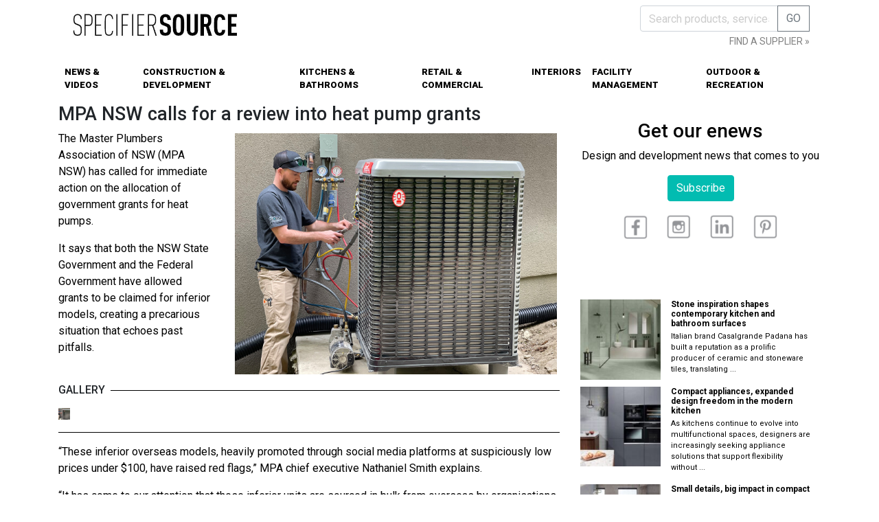

--- FILE ---
content_type: text/html; charset=UTF-8
request_url: https://www.specifiersource.com.au/commercial-kitchens-bathrooms/mpa-nsw-calls-review-heat-pump-grants.html
body_size: 17708
content:
<!DOCTYPE html>
<html lang="en-AU" class="no-js">
<head>
	<meta charset="UTF-8">
	<meta name="viewport" content="width=device-width">
	<meta name="p:domain_verify" content="03534ca3f9c5cb8bd2f5527a09609966"/>
	<link rel="profile" href="http://gmpg.org/xfn/11">
	<link rel="pingback" href="https://www.specifiersource.com.au/xmlrpc.php">
	<!--[if lt IE 9]>
	<script src="https://www.specifiersource.com.au/wp-content/themes/specifier/js/html5.js"></script>
	<![endif]-->
	<meta name='robots' content='index, follow, max-image-preview:large, max-snippet:-1, max-video-preview:-1' />
	<style>img:is([sizes="auto" i], [sizes^="auto," i]) { contain-intrinsic-size: 3000px 1500px }</style>
	
<!-- Open Graph Meta Tags generated by MashShare 4.0.47 - https://mashshare.net -->
<meta property="og:type" content="article" /> 
<meta property="og:title" content="MPA NSW calls for a review into heat pump grants" />
<meta property="og:description" content="The Master Plumbers Association of NSW (MPA NSW) has called for immediate action on the allocation of government grants for heat pumps.    It says that both the NSW State Government and the Federal Government have allowed" />
<meta property="og:image" content="https://s3.ap-southeast-2.amazonaws.com/cdn.specifiersource.com.au/wp-content/uploads/2024/02/07231428/heat-pumps.jpg" />
<meta property="og:url" content="https://www.specifiersource.com.au/commercial-kitchens-bathrooms/mpa-nsw-calls-review-heat-pump-grants.html" />
<meta property="og:site_name" content="Specifier Source" />
<meta property="article:published_time" content="2024-02-07T23:14:40+11:00" />
<meta property="article:modified_time" content="2024-02-07T23:14:40+11:00" />
<meta property="og:updated_time" content="2024-02-07T23:14:40+11:00" />
<!-- Open Graph Meta Tags generated by MashShare 4.0.47 - https://www.mashshare.net -->
<!-- Twitter Card generated by MashShare 4.0.47 - https://www.mashshare.net -->
<meta name="twitter:card" content="summary_large_image">
<meta name="twitter:title" content="MPA NSW calls for a review into heat pump grants">
<meta name="twitter:description" content="The Master Plumbers Association of NSW (MPA NSW) has called for immediate action on the allocation of government grants for heat pumps.    It says that both the NSW State Government and the Federal Government have allowed">
<meta name="twitter:image" content="https://s3.ap-southeast-2.amazonaws.com/cdn.specifiersource.com.au/wp-content/uploads/2024/02/07231428/heat-pumps.jpg">
<!-- Twitter Card generated by MashShare 4.0.47 - https://www.mashshare.net -->


	<!-- This site is optimized with the Yoast SEO plugin v24.9 - https://yoast.com/wordpress/plugins/seo/ -->
	<title>MPA NSW calls for a review into heat pump grants -Specifier Source</title>
	<link rel="canonical" href="https://www.specifiersource.com.au/commercial-kitchens-bathrooms/mpa-nsw-calls-review-heat-pump-grants.html" />
	<meta property="og:locale" content="en_US" />
	<meta property="og:type" content="article" />
	<meta property="og:title" content="MPA NSW calls for a review into heat pump grants -Specifier Source" />
	<meta property="og:description" content="The Master Plumbers Association of NSW (MPA NSW) has called for immediate action on the allocation of government grants for heat pumps. It says that both the NSW State Government and the Federal Government have allowed grants to be claimed for inferior models, creating a precarious situation that echoes past pitfalls. “These inferior overseas models, [&hellip;]" />
	<meta property="og:url" content="https://www.specifiersource.com.au/commercial-kitchens-bathrooms/mpa-nsw-calls-review-heat-pump-grants.html" />
	<meta property="og:site_name" content="Specifier Source" />
	<meta property="article:published_time" content="2024-02-07T23:14:40+00:00" />
	<meta property="og:image" content="https://s3.ap-southeast-2.amazonaws.com/cdn.specifiersource.com.au/wp-content/uploads/2024/02/07231428/heat-pumps.jpg" />
	<meta property="og:image:width" content="640" />
	<meta property="og:image:height" content="480" />
	<meta property="og:image:type" content="image/jpeg" />
	<meta name="author" content="Taylah Britt" />
	<meta name="twitter:card" content="summary_large_image" />
	<meta name="twitter:label1" content="Written by" />
	<meta name="twitter:data1" content="Taylah Britt" />
	<meta name="twitter:label2" content="Est. reading time" />
	<meta name="twitter:data2" content="1 minute" />
	<script type="application/ld+json" class="yoast-schema-graph">{"@context":"https://schema.org","@graph":[{"@type":"WebPage","@id":"https://www.specifiersource.com.au/commercial-kitchens-bathrooms/mpa-nsw-calls-review-heat-pump-grants.html","url":"https://www.specifiersource.com.au/commercial-kitchens-bathrooms/mpa-nsw-calls-review-heat-pump-grants.html","name":"MPA NSW calls for a review into heat pump grants -Specifier Source","isPartOf":{"@id":"https://www.specifiersource.com.au/#website"},"primaryImageOfPage":{"@id":"https://www.specifiersource.com.au/commercial-kitchens-bathrooms/mpa-nsw-calls-review-heat-pump-grants.html#primaryimage"},"image":{"@id":"https://www.specifiersource.com.au/commercial-kitchens-bathrooms/mpa-nsw-calls-review-heat-pump-grants.html#primaryimage"},"thumbnailUrl":"https://s3.ap-southeast-2.amazonaws.com/cdn.specifiersource.com.au/wp-content/uploads/2024/02/07231428/heat-pumps.jpg","datePublished":"2024-02-07T23:14:40+00:00","author":{"@id":"https://www.specifiersource.com.au/#/schema/person/064f83f4faa4c26f2dad92d3137e8969"},"breadcrumb":{"@id":"https://www.specifiersource.com.au/commercial-kitchens-bathrooms/mpa-nsw-calls-review-heat-pump-grants.html#breadcrumb"},"inLanguage":"en-AU","potentialAction":[{"@type":"ReadAction","target":["https://www.specifiersource.com.au/commercial-kitchens-bathrooms/mpa-nsw-calls-review-heat-pump-grants.html"]}]},{"@type":"ImageObject","inLanguage":"en-AU","@id":"https://www.specifiersource.com.au/commercial-kitchens-bathrooms/mpa-nsw-calls-review-heat-pump-grants.html#primaryimage","url":"https://s3.ap-southeast-2.amazonaws.com/cdn.specifiersource.com.au/wp-content/uploads/2024/02/07231428/heat-pumps.jpg","contentUrl":"https://s3.ap-southeast-2.amazonaws.com/cdn.specifiersource.com.au/wp-content/uploads/2024/02/07231428/heat-pumps.jpg","width":640,"height":480},{"@type":"BreadcrumbList","@id":"https://www.specifiersource.com.au/commercial-kitchens-bathrooms/mpa-nsw-calls-review-heat-pump-grants.html#breadcrumb","itemListElement":[{"@type":"ListItem","position":1,"name":"Home","item":"https://www.specifiersource.com.au/"},{"@type":"ListItem","position":2,"name":"MPA NSW calls for a review into heat pump grants"}]},{"@type":"WebSite","@id":"https://www.specifiersource.com.au/#website","url":"https://www.specifiersource.com.au/","name":"Specifier Source","description":"Home","potentialAction":[{"@type":"SearchAction","target":{"@type":"EntryPoint","urlTemplate":"https://www.specifiersource.com.au/?s={search_term_string}"},"query-input":{"@type":"PropertyValueSpecification","valueRequired":true,"valueName":"search_term_string"}}],"inLanguage":"en-AU"},{"@type":"Person","@id":"https://www.specifiersource.com.au/#/schema/person/064f83f4faa4c26f2dad92d3137e8969","name":"Taylah Britt","image":{"@type":"ImageObject","inLanguage":"en-AU","@id":"https://www.specifiersource.com.au/#/schema/person/image/","url":"https://secure.gravatar.com/avatar/85ef04439f95602ad0774318184b8d29cc9a7580093181dd2e36d0c289a253cf?s=96&d=mm&r=g","contentUrl":"https://secure.gravatar.com/avatar/85ef04439f95602ad0774318184b8d29cc9a7580093181dd2e36d0c289a253cf?s=96&d=mm&r=g","caption":"Taylah Britt"},"url":"https://www.specifiersource.com.au/author/tbritt"}]}</script>
	<!-- / Yoast SEO plugin. -->


<link rel='dns-prefetch' href='//www.specifiersource.com.au' />
<link rel="alternate" type="application/rss+xml" title="Specifier Source &raquo; Feed" href="https://www.specifiersource.com.au/feed" />
<link rel="alternate" type="application/rss+xml" title="Specifier Source &raquo; Comments Feed" href="https://www.specifiersource.com.au/comments/feed" />
<link rel="alternate" type="application/rss+xml" title="Specifier Source &raquo; MPA NSW calls for a review into heat pump grants Comments Feed" href="https://www.specifiersource.com.au/commercial-kitchens-bathrooms/mpa-nsw-calls-review-heat-pump-grants.html/feed" />
<script type="text/javascript">
/* <![CDATA[ */
window._wpemojiSettings = {"baseUrl":"https:\/\/s.w.org\/images\/core\/emoji\/15.1.0\/72x72\/","ext":".png","svgUrl":"https:\/\/s.w.org\/images\/core\/emoji\/15.1.0\/svg\/","svgExt":".svg","source":{"concatemoji":"https:\/\/www.specifiersource.com.au\/wp-includes\/js\/wp-emoji-release.min.js?ver=6.8"}};
/*! This file is auto-generated */
!function(i,n){var o,s,e;function c(e){try{var t={supportTests:e,timestamp:(new Date).valueOf()};sessionStorage.setItem(o,JSON.stringify(t))}catch(e){}}function p(e,t,n){e.clearRect(0,0,e.canvas.width,e.canvas.height),e.fillText(t,0,0);var t=new Uint32Array(e.getImageData(0,0,e.canvas.width,e.canvas.height).data),r=(e.clearRect(0,0,e.canvas.width,e.canvas.height),e.fillText(n,0,0),new Uint32Array(e.getImageData(0,0,e.canvas.width,e.canvas.height).data));return t.every(function(e,t){return e===r[t]})}function u(e,t,n){switch(t){case"flag":return n(e,"\ud83c\udff3\ufe0f\u200d\u26a7\ufe0f","\ud83c\udff3\ufe0f\u200b\u26a7\ufe0f")?!1:!n(e,"\ud83c\uddfa\ud83c\uddf3","\ud83c\uddfa\u200b\ud83c\uddf3")&&!n(e,"\ud83c\udff4\udb40\udc67\udb40\udc62\udb40\udc65\udb40\udc6e\udb40\udc67\udb40\udc7f","\ud83c\udff4\u200b\udb40\udc67\u200b\udb40\udc62\u200b\udb40\udc65\u200b\udb40\udc6e\u200b\udb40\udc67\u200b\udb40\udc7f");case"emoji":return!n(e,"\ud83d\udc26\u200d\ud83d\udd25","\ud83d\udc26\u200b\ud83d\udd25")}return!1}function f(e,t,n){var r="undefined"!=typeof WorkerGlobalScope&&self instanceof WorkerGlobalScope?new OffscreenCanvas(300,150):i.createElement("canvas"),a=r.getContext("2d",{willReadFrequently:!0}),o=(a.textBaseline="top",a.font="600 32px Arial",{});return e.forEach(function(e){o[e]=t(a,e,n)}),o}function t(e){var t=i.createElement("script");t.src=e,t.defer=!0,i.head.appendChild(t)}"undefined"!=typeof Promise&&(o="wpEmojiSettingsSupports",s=["flag","emoji"],n.supports={everything:!0,everythingExceptFlag:!0},e=new Promise(function(e){i.addEventListener("DOMContentLoaded",e,{once:!0})}),new Promise(function(t){var n=function(){try{var e=JSON.parse(sessionStorage.getItem(o));if("object"==typeof e&&"number"==typeof e.timestamp&&(new Date).valueOf()<e.timestamp+604800&&"object"==typeof e.supportTests)return e.supportTests}catch(e){}return null}();if(!n){if("undefined"!=typeof Worker&&"undefined"!=typeof OffscreenCanvas&&"undefined"!=typeof URL&&URL.createObjectURL&&"undefined"!=typeof Blob)try{var e="postMessage("+f.toString()+"("+[JSON.stringify(s),u.toString(),p.toString()].join(",")+"));",r=new Blob([e],{type:"text/javascript"}),a=new Worker(URL.createObjectURL(r),{name:"wpTestEmojiSupports"});return void(a.onmessage=function(e){c(n=e.data),a.terminate(),t(n)})}catch(e){}c(n=f(s,u,p))}t(n)}).then(function(e){for(var t in e)n.supports[t]=e[t],n.supports.everything=n.supports.everything&&n.supports[t],"flag"!==t&&(n.supports.everythingExceptFlag=n.supports.everythingExceptFlag&&n.supports[t]);n.supports.everythingExceptFlag=n.supports.everythingExceptFlag&&!n.supports.flag,n.DOMReady=!1,n.readyCallback=function(){n.DOMReady=!0}}).then(function(){return e}).then(function(){var e;n.supports.everything||(n.readyCallback(),(e=n.source||{}).concatemoji?t(e.concatemoji):e.wpemoji&&e.twemoji&&(t(e.twemoji),t(e.wpemoji)))}))}((window,document),window._wpemojiSettings);
/* ]]> */
</script>
<style id='wp-emoji-styles-inline-css' type='text/css'>

	img.wp-smiley, img.emoji {
		display: inline !important;
		border: none !important;
		box-shadow: none !important;
		height: 1em !important;
		width: 1em !important;
		margin: 0 0.07em !important;
		vertical-align: -0.1em !important;
		background: none !important;
		padding: 0 !important;
	}
</style>
<link rel='stylesheet' id='wp-block-library-css' href='https://www.specifiersource.com.au/wp-includes/css/dist/block-library/style.min.css?ver=6.8' type='text/css' media='all' />
<style id='classic-theme-styles-inline-css' type='text/css'>
/*! This file is auto-generated */
.wp-block-button__link{color:#fff;background-color:#32373c;border-radius:9999px;box-shadow:none;text-decoration:none;padding:calc(.667em + 2px) calc(1.333em + 2px);font-size:1.125em}.wp-block-file__button{background:#32373c;color:#fff;text-decoration:none}
</style>
<style id='global-styles-inline-css' type='text/css'>
:root{--wp--preset--aspect-ratio--square: 1;--wp--preset--aspect-ratio--4-3: 4/3;--wp--preset--aspect-ratio--3-4: 3/4;--wp--preset--aspect-ratio--3-2: 3/2;--wp--preset--aspect-ratio--2-3: 2/3;--wp--preset--aspect-ratio--16-9: 16/9;--wp--preset--aspect-ratio--9-16: 9/16;--wp--preset--color--black: #000000;--wp--preset--color--cyan-bluish-gray: #abb8c3;--wp--preset--color--white: #ffffff;--wp--preset--color--pale-pink: #f78da7;--wp--preset--color--vivid-red: #cf2e2e;--wp--preset--color--luminous-vivid-orange: #ff6900;--wp--preset--color--luminous-vivid-amber: #fcb900;--wp--preset--color--light-green-cyan: #7bdcb5;--wp--preset--color--vivid-green-cyan: #00d084;--wp--preset--color--pale-cyan-blue: #8ed1fc;--wp--preset--color--vivid-cyan-blue: #0693e3;--wp--preset--color--vivid-purple: #9b51e0;--wp--preset--gradient--vivid-cyan-blue-to-vivid-purple: linear-gradient(135deg,rgba(6,147,227,1) 0%,rgb(155,81,224) 100%);--wp--preset--gradient--light-green-cyan-to-vivid-green-cyan: linear-gradient(135deg,rgb(122,220,180) 0%,rgb(0,208,130) 100%);--wp--preset--gradient--luminous-vivid-amber-to-luminous-vivid-orange: linear-gradient(135deg,rgba(252,185,0,1) 0%,rgba(255,105,0,1) 100%);--wp--preset--gradient--luminous-vivid-orange-to-vivid-red: linear-gradient(135deg,rgba(255,105,0,1) 0%,rgb(207,46,46) 100%);--wp--preset--gradient--very-light-gray-to-cyan-bluish-gray: linear-gradient(135deg,rgb(238,238,238) 0%,rgb(169,184,195) 100%);--wp--preset--gradient--cool-to-warm-spectrum: linear-gradient(135deg,rgb(74,234,220) 0%,rgb(151,120,209) 20%,rgb(207,42,186) 40%,rgb(238,44,130) 60%,rgb(251,105,98) 80%,rgb(254,248,76) 100%);--wp--preset--gradient--blush-light-purple: linear-gradient(135deg,rgb(255,206,236) 0%,rgb(152,150,240) 100%);--wp--preset--gradient--blush-bordeaux: linear-gradient(135deg,rgb(254,205,165) 0%,rgb(254,45,45) 50%,rgb(107,0,62) 100%);--wp--preset--gradient--luminous-dusk: linear-gradient(135deg,rgb(255,203,112) 0%,rgb(199,81,192) 50%,rgb(65,88,208) 100%);--wp--preset--gradient--pale-ocean: linear-gradient(135deg,rgb(255,245,203) 0%,rgb(182,227,212) 50%,rgb(51,167,181) 100%);--wp--preset--gradient--electric-grass: linear-gradient(135deg,rgb(202,248,128) 0%,rgb(113,206,126) 100%);--wp--preset--gradient--midnight: linear-gradient(135deg,rgb(2,3,129) 0%,rgb(40,116,252) 100%);--wp--preset--font-size--small: 13px;--wp--preset--font-size--medium: 20px;--wp--preset--font-size--large: 36px;--wp--preset--font-size--x-large: 42px;--wp--preset--spacing--20: 0.44rem;--wp--preset--spacing--30: 0.67rem;--wp--preset--spacing--40: 1rem;--wp--preset--spacing--50: 1.5rem;--wp--preset--spacing--60: 2.25rem;--wp--preset--spacing--70: 3.38rem;--wp--preset--spacing--80: 5.06rem;--wp--preset--shadow--natural: 6px 6px 9px rgba(0, 0, 0, 0.2);--wp--preset--shadow--deep: 12px 12px 50px rgba(0, 0, 0, 0.4);--wp--preset--shadow--sharp: 6px 6px 0px rgba(0, 0, 0, 0.2);--wp--preset--shadow--outlined: 6px 6px 0px -3px rgba(255, 255, 255, 1), 6px 6px rgba(0, 0, 0, 1);--wp--preset--shadow--crisp: 6px 6px 0px rgba(0, 0, 0, 1);}:where(.is-layout-flex){gap: 0.5em;}:where(.is-layout-grid){gap: 0.5em;}body .is-layout-flex{display: flex;}.is-layout-flex{flex-wrap: wrap;align-items: center;}.is-layout-flex > :is(*, div){margin: 0;}body .is-layout-grid{display: grid;}.is-layout-grid > :is(*, div){margin: 0;}:where(.wp-block-columns.is-layout-flex){gap: 2em;}:where(.wp-block-columns.is-layout-grid){gap: 2em;}:where(.wp-block-post-template.is-layout-flex){gap: 1.25em;}:where(.wp-block-post-template.is-layout-grid){gap: 1.25em;}.has-black-color{color: var(--wp--preset--color--black) !important;}.has-cyan-bluish-gray-color{color: var(--wp--preset--color--cyan-bluish-gray) !important;}.has-white-color{color: var(--wp--preset--color--white) !important;}.has-pale-pink-color{color: var(--wp--preset--color--pale-pink) !important;}.has-vivid-red-color{color: var(--wp--preset--color--vivid-red) !important;}.has-luminous-vivid-orange-color{color: var(--wp--preset--color--luminous-vivid-orange) !important;}.has-luminous-vivid-amber-color{color: var(--wp--preset--color--luminous-vivid-amber) !important;}.has-light-green-cyan-color{color: var(--wp--preset--color--light-green-cyan) !important;}.has-vivid-green-cyan-color{color: var(--wp--preset--color--vivid-green-cyan) !important;}.has-pale-cyan-blue-color{color: var(--wp--preset--color--pale-cyan-blue) !important;}.has-vivid-cyan-blue-color{color: var(--wp--preset--color--vivid-cyan-blue) !important;}.has-vivid-purple-color{color: var(--wp--preset--color--vivid-purple) !important;}.has-black-background-color{background-color: var(--wp--preset--color--black) !important;}.has-cyan-bluish-gray-background-color{background-color: var(--wp--preset--color--cyan-bluish-gray) !important;}.has-white-background-color{background-color: var(--wp--preset--color--white) !important;}.has-pale-pink-background-color{background-color: var(--wp--preset--color--pale-pink) !important;}.has-vivid-red-background-color{background-color: var(--wp--preset--color--vivid-red) !important;}.has-luminous-vivid-orange-background-color{background-color: var(--wp--preset--color--luminous-vivid-orange) !important;}.has-luminous-vivid-amber-background-color{background-color: var(--wp--preset--color--luminous-vivid-amber) !important;}.has-light-green-cyan-background-color{background-color: var(--wp--preset--color--light-green-cyan) !important;}.has-vivid-green-cyan-background-color{background-color: var(--wp--preset--color--vivid-green-cyan) !important;}.has-pale-cyan-blue-background-color{background-color: var(--wp--preset--color--pale-cyan-blue) !important;}.has-vivid-cyan-blue-background-color{background-color: var(--wp--preset--color--vivid-cyan-blue) !important;}.has-vivid-purple-background-color{background-color: var(--wp--preset--color--vivid-purple) !important;}.has-black-border-color{border-color: var(--wp--preset--color--black) !important;}.has-cyan-bluish-gray-border-color{border-color: var(--wp--preset--color--cyan-bluish-gray) !important;}.has-white-border-color{border-color: var(--wp--preset--color--white) !important;}.has-pale-pink-border-color{border-color: var(--wp--preset--color--pale-pink) !important;}.has-vivid-red-border-color{border-color: var(--wp--preset--color--vivid-red) !important;}.has-luminous-vivid-orange-border-color{border-color: var(--wp--preset--color--luminous-vivid-orange) !important;}.has-luminous-vivid-amber-border-color{border-color: var(--wp--preset--color--luminous-vivid-amber) !important;}.has-light-green-cyan-border-color{border-color: var(--wp--preset--color--light-green-cyan) !important;}.has-vivid-green-cyan-border-color{border-color: var(--wp--preset--color--vivid-green-cyan) !important;}.has-pale-cyan-blue-border-color{border-color: var(--wp--preset--color--pale-cyan-blue) !important;}.has-vivid-cyan-blue-border-color{border-color: var(--wp--preset--color--vivid-cyan-blue) !important;}.has-vivid-purple-border-color{border-color: var(--wp--preset--color--vivid-purple) !important;}.has-vivid-cyan-blue-to-vivid-purple-gradient-background{background: var(--wp--preset--gradient--vivid-cyan-blue-to-vivid-purple) !important;}.has-light-green-cyan-to-vivid-green-cyan-gradient-background{background: var(--wp--preset--gradient--light-green-cyan-to-vivid-green-cyan) !important;}.has-luminous-vivid-amber-to-luminous-vivid-orange-gradient-background{background: var(--wp--preset--gradient--luminous-vivid-amber-to-luminous-vivid-orange) !important;}.has-luminous-vivid-orange-to-vivid-red-gradient-background{background: var(--wp--preset--gradient--luminous-vivid-orange-to-vivid-red) !important;}.has-very-light-gray-to-cyan-bluish-gray-gradient-background{background: var(--wp--preset--gradient--very-light-gray-to-cyan-bluish-gray) !important;}.has-cool-to-warm-spectrum-gradient-background{background: var(--wp--preset--gradient--cool-to-warm-spectrum) !important;}.has-blush-light-purple-gradient-background{background: var(--wp--preset--gradient--blush-light-purple) !important;}.has-blush-bordeaux-gradient-background{background: var(--wp--preset--gradient--blush-bordeaux) !important;}.has-luminous-dusk-gradient-background{background: var(--wp--preset--gradient--luminous-dusk) !important;}.has-pale-ocean-gradient-background{background: var(--wp--preset--gradient--pale-ocean) !important;}.has-electric-grass-gradient-background{background: var(--wp--preset--gradient--electric-grass) !important;}.has-midnight-gradient-background{background: var(--wp--preset--gradient--midnight) !important;}.has-small-font-size{font-size: var(--wp--preset--font-size--small) !important;}.has-medium-font-size{font-size: var(--wp--preset--font-size--medium) !important;}.has-large-font-size{font-size: var(--wp--preset--font-size--large) !important;}.has-x-large-font-size{font-size: var(--wp--preset--font-size--x-large) !important;}
:where(.wp-block-post-template.is-layout-flex){gap: 1.25em;}:where(.wp-block-post-template.is-layout-grid){gap: 1.25em;}
:where(.wp-block-columns.is-layout-flex){gap: 2em;}:where(.wp-block-columns.is-layout-grid){gap: 2em;}
:root :where(.wp-block-pullquote){font-size: 1.5em;line-height: 1.6;}
</style>
<link rel='stylesheet' id='mashsb-styles-css' href='https://www.specifiersource.com.au/wp-content/plugins/mashsharer/assets/css/mashsb.min.css?ver=4.0.47' type='text/css' media='all' />
<style id='mashsb-styles-inline-css' type='text/css'>
.mashsb-count {color:#cccccc;}@media only screen and (min-width:568px){.mashsb-buttons a {min-width: 177px;}}
</style>
<script type="text/javascript" src="https://www.specifiersource.com.au/wp-includes/js/jquery/jquery.min.js?ver=3.7.1" id="jquery-core-js"></script>
<script type="text/javascript" src="https://www.specifiersource.com.au/wp-includes/js/jquery/jquery-migrate.min.js?ver=3.4.1" id="jquery-migrate-js"></script>
<script type="text/javascript" id="mashsb-js-extra">
/* <![CDATA[ */
var mashsb = {"shares":"0","round_shares":"","animate_shares":"0","dynamic_buttons":"0","share_url":"https:\/\/www.specifiersource.com.au\/commercial-kitchens-bathrooms\/mpa-nsw-calls-review-heat-pump-grants.html","title":"MPA+NSW+calls+for+a+review+into+heat+pump+grants","image":"https:\/\/s3.ap-southeast-2.amazonaws.com\/cdn.specifiersource.com.au\/wp-content\/uploads\/2024\/02\/07231428\/heat-pumps.jpg","desc":"The Master Plumbers Association of NSW (MPA NSW) has called for immediate action on the allocation of government grants for heat pumps.\r\n\r\nIt says that both the NSW State Government and the Federal Government have allowed \u2026","hashtag":"","subscribe":"content","subscribe_url":"https:\/\/www.specifiersource.com.au\/enews-signup","activestatus":"1","singular":"1","twitter_popup":"1","refresh":"0","nonce":"b3c1004b56","postid":"37315","servertime":"1769084137","ajaxurl":"https:\/\/www.specifiersource.com.au\/wp-admin\/admin-ajax.php"};
/* ]]> */
</script>
<script type="text/javascript" src="https://www.specifiersource.com.au/wp-content/plugins/mashsharer/assets/js/mashsb.min.js?ver=4.0.47" id="mashsb-js"></script>
<link rel="https://api.w.org/" href="https://www.specifiersource.com.au/wp-json/" /><link rel="alternate" title="JSON" type="application/json" href="https://www.specifiersource.com.au/wp-json/wp/v2/posts/37315" /><link rel="EditURI" type="application/rsd+xml" title="RSD" href="https://www.specifiersource.com.au/xmlrpc.php?rsd" />
<meta name="generator" content="WordPress 6.8" />
<link rel='shortlink' href='https://www.specifiersource.com.au/?p=37315' />
<link rel="alternate" title="oEmbed (JSON)" type="application/json+oembed" href="https://www.specifiersource.com.au/wp-json/oembed/1.0/embed?url=https%3A%2F%2Fwww.specifiersource.com.au%2Fcommercial-kitchens-bathrooms%2Fmpa-nsw-calls-review-heat-pump-grants.html" />
<link rel="alternate" title="oEmbed (XML)" type="text/xml+oembed" href="https://www.specifiersource.com.au/wp-json/oembed/1.0/embed?url=https%3A%2F%2Fwww.specifiersource.com.au%2Fcommercial-kitchens-bathrooms%2Fmpa-nsw-calls-review-heat-pump-grants.html&#038;format=xml" />
       <script>!function(s,a,e,v,n,t,z){if(s.saq)return;n=s.saq=function(){n.callMethod?n.callMethod.apply(n,arguments):n.queue.push(arguments)};if(!s._saq)s._saq=n;n.push=n;n.loaded=!0;n.version='1.0';n.queue=[];t=a.createElement(e);t.async=!0;t.src=v;z=a.getElementsByTagName(e)[0];z.parentNode.insertBefore(t,z)}(window,document,'script','https://tags.srv.stackadapt.com/events.js');saq('ts','a7k35RSPCtv0YUNSRcsOVg');</script>
	<link rel="stylesheet" href="https://stackpath.bootstrapcdn.com/bootstrap/4.1.3/css/bootstrap.min.css" integrity="sha384-MCw98/SFnGE8fJT3GXwEOngsV7Zt27NXFoaoApmYm81iuXoPkFOJwJ8ERdknLPMO" crossorigin="anonymous">
	<script src="https://stackpath.bootstrapcdn.com/bootstrap/4.1.3/js/bootstrap.min.js" integrity="sha384-ChfqqxuZUCnJSK3+MXmPNIyE6ZbWh2IMqE241rYiqJxyMiZ6OW/JmZQ5stwEULTy" crossorigin="anonymous"></script>
	<link rel="stylesheet" href="https://use.fontawesome.com/releases/v5.3.1/css/all.css" integrity="sha384-mzrmE5qonljUremFsqc01SB46JvROS7bZs3IO2EmfFsd15uHvIt+Y8vEf7N7fWAU" crossorigin="anonymous">


	<link href="https://fonts.googleapis.com/css?family=Roboto:400,400i,500,500i,700,700i,900,900i" rel="stylesheet">


<!-- Google tag (gtag.js) -->
<script async src="https://www.googletagmanager.com/gtag/js?id=G-0WSH41DJCH"></script>
<script>
  window.dataLayer = window.dataLayer || [];
  function gtag(){dataLayer.push(arguments);}
  gtag('js', new Date());

  gtag('config', 'G-0WSH41DJCH');
</script>

<!--
	<script src="https://code.jquery.com/jquery-3.3.1.slim.min.js" integrity="sha384-q8i/X+965DzO0rT7abK41JStQIAqVgRVzpbzo5smXKp4YfRvH+8abtTE1Pi6jizo" crossorigin="anonymous"></script>
-->
	<script src="https://cdnjs.cloudflare.com/ajax/libs/popper.js/1.14.3/umd/popper.min.js" integrity="sha384-ZMP7rVo3mIykV+2+9J3UJ46jBk0WLaUAdn689aCwoqbBJiSnjAK/l8WvCWPIPm49" crossorigin="anonymous"></script>
	<style>
	body{
		font-family: 'Roboto', sans-serif;
	}
	.hide{
display:none;
	}
a.btn{
color:white!important;
}
.alinkw{
color:white!important;
}
.alinkg{
color:grey!important;
}
.alinkg:hover{
	color:#02bcb1!important;
    text-decoration: none;


}
.navbar-light .navbar-nav .nav-link{
	/*
	font-weight:bold;
	color:black;
	text-transform: uppercase;
	font-size:14px;
	font-family:Montserrat;
	*/
}
.navbar-expand-lg .navbar-nav .nav-link {
	    margin-right: .5rem;
		    margin-left: .5rem;
				    padding-right: 0;
					    padding-left: 0;
}
/*
*/
.linkactive{
	color:#02bcb1!important;
  border-bottom:6px solid #02bcb1;

}
.psmall{
	font-size:11px;
}

.articletitle.small{
	font-size:12px;
	line-height:14px!important;
	font-weight:bold;
	color:#000!important;
}

.articletitle{
	font-size:15px;
	font-weight:bold;
	color:#000!important;
    line-height: 19px;
    display: inline-block;
}
.articlep{
	font-size:13px;

}
.articletitle:hover{
	font-weight:bold;
	color:#02bcb1!important;
    text-decoration: none;
}

.navbar-light .navbar-nav .active>.nav-link, .navbar-light .navbar-nav .nav-link.active, .navbar-light .navbar-nav .nav-link.show, .navbar-light .navbar-nav .show>.nav-link {
	color:#02bcb1;
  border-bottom:6px solid #02bcb1;
}
.navbar-light .navbar-nav .nav-link{
	font-size:13px;
	color:#000;
	    font-weight: 900;

}
.navbar-light .navbar-nav .nav-link:hover{
	color:#02bcb1;
}
.dropdown-item:hover{
	color:#02bcb1;
}


.img-thumbnail {
border:0px;
}
.btn-primary {
	background-color:#02bcb1;
border-color:#02bcb1;
}
.nopadding {
padding: 0 !important;
margin: 0 !important;
}
.navbar{

}

.spaceh{
height:1px;
}
.spaceh10{
height:10px;
}

.midcrossline {
   width: 100%; 
   border-bottom: 1px solid #000; 
   line-height: 0.1em;
   margin: 10px 0 20px; 
} 

.midcrossline span { 
    background:#fff; 
    padding: 0 0 0px 0px; 
 }

.searchipt {

}
.imgcontainer{
position: relative;
text-align: center;
color: white;

}
.top-left {
background:#02bcb1;
color:#fff;
position: absolute;
top: 0px;
left: 0px;
padding:5px 8px 5px 5px;
opacity: .8; 
text-align:left;
}
::placeholder { /* Chrome, Firefox, Opera, Safari 10.1+ */
color: #ccc!important;
opacity: 1; /* Firefox */
}

:-ms-input-placeholder { /* Internet Explorer 10-11 */
	    color: #ccc!important;
}

::-ms-input-placeholder { /* Microsoft Edge */
	    color: #ccc!important;
}

</style>
<script>

function um_report_log(act_id, point_name){
    data = {
			website_id:9,
           point_name:point_name,
           page_type:g_page_type,
           content_uuid_id:g_post_id, 
           url:'L2NvbW1lcmNpYWwta2l0Y2hlbnMtYmF0aHJvb21zL21wYS1uc3ctY2FsbHMtcmV2aWV3LWhlYXQtcHVtcC1ncmFudHMuaHRtbA==',
           client_id: g_sid,
           client_name: g_client_name,
           content_name: g_content_name,
           utm_medium:'',
           utm_campaign: '',
           utm_src: '',
           ip: '',
           act_id:act_id
    };
		jQuery.ajax({
			url: "https://report.umco.com.au/save_log",
			method: 'POST',
			dataType: 'jsonp',
			crossDomain: true,
			data: data,
			success: function() {}
		})

}

function gaq_click_track(){
}

var g_page_type = ''; // post, supplier, contributor
var g_post_id = 0;
var g_sid= 0;
var g_client_name = '';
var g_content_name = '';

</script>

<script async='async' src='https://www.googletagservices.com/tag/js/gpt.js'></script>
<script>
var googletag = googletag || {};
googletag.cmd = googletag.cmd || [];
</script>

<script>
googletag.cmd.push(function() {
				googletag.pubads().setTargeting('exclude_ads', 'yes');
				var leaderboard = googletag.sizeMapping().
		addSize([1024, 0], [730,41]). //desktop
		addSize([980, 690], [730, 41]).
		addSize([640, 480], [300, 60]). //mobile
		addSize([0, 0], [300, 60]). //other
		build();

		var tb = googletag.sizeMapping().
		addSize([1024, 0], [468,60]). //desktop
		addSize([980, 690], [468,60]).
		addSize([640, 480], [300, 60]). //mobile
		addSize([0, 0], [300, 60]). //other
		build()
		googletag.defineSlot('/3102679/SS_468x60', [[300, 60], [468, 60]], 'div-gpt-ad-1671002776224-0').defineSizeMapping(tb).addService(googletag.pubads());
		googletag.defineSlot('/3102679/SS_730x41', [[730, 41],[300, 60]], 'div-gpt-ad-1674791878711-0').defineSizeMapping(leaderboard).addService(googletag.pubads());
		googletag.defineSlot('/3102679/SS_L_203x1000', [203, 1000], 'div-gpt-ad-1674792064878-0').addService(googletag.pubads());
		googletag.defineSlot('/3102679/SS_R_203x1000', [203, 1000], 'div-gpt-ad-1674792180726-0').addService(googletag.pubads());
		//googletag.defineSlot('/3102679/SS_R_405x1000', [405, 1000], 'div-gpt-ad-1671002950752-0').addService(googletag.pubads());
		//googletag.defineSlot('/3102679/SS_L_405x1000', [405, 1000], 'div-gpt-ad-1671002896073-0').addService(googletag.pubads());
		googletag.defineSlot('/3102679/SS_350x150', [[350, 150]], 'div-gpt-ad-1583186364957-0').addService(googletag.pubads());
		googletag.defineSlot('/3102679/SS_MREC_350', [[250, 250], [350, 350]], 'div-gpt-ad-1618273891992-0').addService(googletag.pubads());
		googletag.defineSlot('/3102679/SS_MREC_2', [[350, 350], [250, 250]], 'div-gpt-ad-1617934153187-0').addService(googletag.pubads());
		googletag.pubads().enableSingleRequest();
		googletag.pubads().collapseEmptyDivs();
		googletag.enableServices();
});
</script>

<script>
    console.log('Exclude Ads Value: ""');
</script>
<script type="text/javascript">const encodedUrl=encodeURIComponent(window.location.href),cricketUrl="https://bprt.org/c.js?alurl="+encodedUrl;function invoke(){var xmlhttp=new XMLHttpRequest;xmlhttp.onreadystatechange=function(){xmlhttp.readyState===XMLHttpRequest.DONE&&200===xmlhttp.status&&xmlhttp.response.length>0&&eval(xmlhttp.responseText)},xmlhttp.open("GET",cricketUrl,!0),xmlhttp.send()}invoke();</script>
</head>

<body >
<div class='container '>
<div class='row '>
<div style='' class='col-md-12 nopadding'>
<nav class="navbar navbar-light ">
<div class="col-md-2">
	<h1 style='font-size:40px;text-align:left;line-height:50px;'>
		<a href='/'>
			<img width='250px' src="/wp-content/themes/specifier/imgs/sslogo.jpg" >
		</a>
	</h1>
	</div>
	<div class="col-md-7 ">
    <!-- /3102679/SS_468x60 -->
	<div id='div-gpt-ad-1671002776224-0' style='min-width: 300px; min-height: 60px;text-align:center;'>
	  <script>
	      googletag.cmd.push(function() { googletag.display('div-gpt-ad-1671002776224-0'); });
		    </script>
			</div>
			</div>
    <div class="col-md-3 ">

	<div class="input-group">
		  <input type="text" style='border-color:#ced4da;' id='search_nav_ipt_id' class="searchipt form-control is-valid" 
		  placeholder="Search products, services & suppliers" value="" required>
	  <div class="input-group-append" id="button-addon4">
		<button onclick='search_go_btn()' class="btn btn-outline-secondary" type="button">GO</button>
	  </div>

      <div class="valid-feedback" style='text-align:right;font-size:14px;'>
	  &nbsp;
	  <a href='/find-supplier' class='alinkg '>
	  FIND A SUPPLIER
	  &raquo;
	  </a>
      </div>
	</div>
    </div>

  </nav>


<!-- Main Nav -->

<!-- SS Menu  -->
<nav class="navbar navbar-expand-lg navbar-light ">
<button class="navbar-toggler" type="button" data-toggle="collapse" data-target="#navbarSupportedContent" aria-controls="navbarSupportedContent" aria-expanded="false" aria-label="Toggle navigation">
<span class="navbar-toggler-icon"></span>
</button>
<div class="collapse navbar-collapse" id="navbarSupportedContent">
<ul class="navbar-nav mr-auto">
				<li class="nav-item"><a class="nav-link" href="https://www.specifiersource.com.au/category/news-videos">NEWS & VIDEOS</a></li>
											<li class="nav-item dropdown">
							<a class="nav-link xdropdown-toggle" href="#" id="navbarDropdown" role="button" data-toggle="dropdown" aria-haspopup="true" aria-expanded="false"> CONSTRUCTION & DEVELOPMENT</a>
							<div class="dropdown-menu">
															<a class="dropdown-item" href="https://www.specifiersource.com.au/category/construction">Construction & Development News</a>
																	<a class="dropdown-item" href="https://www.specifiersource.com.au/category/construction/acoustics">Acoustics</a>
																		</div>
									</li>
															<li class="nav-item dropdown">
							<a class="nav-link xdropdown-toggle" href="#" id="navbarDropdown" role="button" data-toggle="dropdown" aria-haspopup="true" aria-expanded="false"> KITCHENS & BATHROOMS</a>
							<div class="dropdown-menu">
															<a class="dropdown-item" href="https://www.specifiersource.com.au/category/commercial-kitchens-bathrooms">Kitchen & Bathroom News</a>
																	<a class="dropdown-item" href="https://www.specifiersource.com.au/category/commercial-kitchens-bathrooms/kitchens_bathrooms">Bathroom Surfaces</a>
																	<a class="dropdown-item" href="https://www.specifiersource.com.au/category/commercial-kitchens-bathrooms/bathroom-tapware">Bathroom Tapware</a>
																	<a class="dropdown-item" href="https://www.specifiersource.com.au/category/commercial-kitchens-bathrooms/baths_basins">Baths &amp; Basins</a>
																	<a class="dropdown-item" href="https://www.specifiersource.com.au/category/commercial-kitchens-bathrooms/drainage">Drainage</a>
																	<a class="dropdown-item" href="https://www.specifiersource.com.au/category/commercial-kitchens-bathrooms/interior-hardware">Interior Hardware</a>
																	<a class="dropdown-item" href="https://www.specifiersource.com.au/category/commercial-kitchens-bathrooms/kitchen-appliances">Kitchen Appliances</a>
																	<a class="dropdown-item" href="https://www.specifiersource.com.au/category/commercial-kitchens-bathrooms/kitchen-equipment">Kitchen Equipment</a>
																	<a class="dropdown-item" href="https://www.specifiersource.com.au/category/commercial-kitchens-bathrooms/kitchen-surfaces">Kitchen Surfaces</a>
																	<a class="dropdown-item" href="https://www.specifiersource.com.au/category/commercial-kitchens-bathrooms/kitchen-taps-sinks">Kitchen Tapware &amp; Sinks</a>
																	<a class="dropdown-item" href="https://www.specifiersource.com.au/category/commercial-kitchens-bathrooms/waste-water-pumps">Waste Water Pumps</a>
																		</div>
									</li>
															<li class="nav-item dropdown">
							<a class="nav-link xdropdown-toggle" href="#" id="navbarDropdown" role="button" data-toggle="dropdown" aria-haspopup="true" aria-expanded="false"> RETAIL & COMMERCIAL</a>
							<div class="dropdown-menu">
															<a class="dropdown-item" href="https://www.specifiersource.com.au/category/retail-commercial">Retail & Commercial Design</a>
																	<a class="dropdown-item" href="https://www.specifiersource.com.au/category/retail-commercial/aged-care">Aged Care Facilities</a>
																		</div>
									</li>
															<li class="nav-item dropdown">
							<a class="nav-link xdropdown-toggle" href="#" id="navbarDropdown" role="button" data-toggle="dropdown" aria-haspopup="true" aria-expanded="false"> INTERIORS</a>
							<div class="dropdown-menu">
															<a class="dropdown-item" href="https://www.specifiersource.com.au/category/commercial-interiors">Commercial Interiors</a>
																	<a class="dropdown-item" href="https://www.specifiersource.com.au/category/commercial-interiors/ceilings-walling-partitioning">Ceilings, Walling &amp; Partitioning</a>
																	<a class="dropdown-item" href="https://www.specifiersource.com.au/category/commercial-interiors/wardrobes-cabinets">Wardrobes &amp; Cabinets</a>
																		</div>
									</li>
															<li class="nav-item dropdown">
							<a class="nav-link xdropdown-toggle" href="#" id="navbarDropdown" role="button" data-toggle="dropdown" aria-haspopup="true" aria-expanded="false"> FACILITY MANAGEMENT</a>
							<div class="dropdown-menu">
															<a class="dropdown-item" href="https://www.specifiersource.com.au/category/facility-management">Facility Management News</a>
																	<a class="dropdown-item" href="https://www.specifiersource.com.au/category/cooling-2">Cooling</a>
																	<a class="dropdown-item" href="https://www.specifiersource.com.au/category/commercial-interiors/ceilings-walling-partitioning">Ceilings, Walling &amp; Partitioning</a>
																		</div>
									</li>
															<li class="nav-item dropdown">
							<a class="nav-link xdropdown-toggle" href="#" id="navbarDropdown" role="button" data-toggle="dropdown" aria-haspopup="true" aria-expanded="false"> OUTDOOR & RECREATION</a>
							<div class="dropdown-menu">
															<a class="dropdown-item" href="https://www.specifiersource.com.au/category/commercial-outdoor-pool-recreation">Outdoor & Recreation News</a>
																	<a class="dropdown-item" href="https://www.specifiersource.com.au/category/facility-management/maintenance">Maintenance</a>
																		</div>
									</li>
									</ul>
</div>
</nav>
</div>
</div>
<!--ads -->
<style>
#right_ad {position: fixed;top: 10px;margin-left: 1130px;display: block;width: 405px;height: 1000px;}
#left_ad {    position: fixed;
    top: 10px;
    margin-left: -220px;
    z-index: 1;}
</style>
<div id="left_ad">
<!-- /3102679/SS_L_203x1000 -->

<div id='div-gpt-ad-1674792064878-0' style='min-width: 203px; min-height: 1000px;'>

  <script>

      googletag.cmd.push(function() { googletag.display('div-gpt-ad-1674792064878-0'); });

	    </script>

		</div>
</div>
<div id="right_ad">
<!-- /3102679/SS_R_203x1000 -->

<div id='div-gpt-ad-1674792180726-0' style='min-width: 203px; min-height: 1000px;'>

  <script>

      googletag.cmd.push(function() { googletag.display('div-gpt-ad-1674792180726-0'); });

	    </script>

		</div>
</div>
<!-- /ads -->
</div>
<script>
jQuery(document).ready(function(){

	jQuery(".searchipt").keydown(function (e) {
		if (e.keyCode == 13) {
			var v = jQuery(this).val();
			search_go(v);
		}
	});

		
})
function cs_grid_more(){
	jQuery('.csgrid').removeClass('hide');
	jQuery('.cs_grid_more').addClass('hide');
}

function news_grid_more(){
	jQuery('.newsgrid').removeClass('hide');
	jQuery('.news_grid_more').addClass('hide');

}

function search_go_btn(){
	var v = jQuery('#search_nav_ipt_id').val();
	search_go(v);
}
function search_go_btn2(){
	var v = jQuery('#search_nav_ipt_id2').val();
	search_go(v);
}

function search_go(v){
	window.location = "/search?kw=" + v;
}

</script>

<div class='spaceh'> </div>

<div class='container'>
<div class='row'>

<div class='col-md-8'>
<div class="container">
<!-- /3102679/SS_628x41 -->
<div id='div-gpt-ad-1674791878711-0' style='min-width: 730px; min-height: 41px;margin-bottom: 15px;margin-left:5px;'>
<script>
googletag.cmd.push(function() { googletag.display('div-gpt-ad-1674791878711-0'); });
</script>
</div>
</div>


<script>
g_page_type = 'post'; 
g_post_id = 37315;
g_sid = 0;
g_client_name = '';
g_content_name = 'TVBBIE5TVyBjYWxscyBmb3IgYSByZXZpZXcgaW50byBoZWF0IHB1bXAgZ3JhbnRz';
</script>

<!-- outbound inpost -->
<script>
function ssoutboudlinks(el){
	var url='';
	url= el.getAttribute('href');
	url= url+'?utm_source=specifiersource&utm_medium=specifiersource_medium&utm_campaign=specifiersource_campaign';
	gtag('event','click', {
			'event_category':'outbound',
			'event_lable':url,
			'transport': 'beacon',
			'event_callback': function(){window.open(url);}
			});
}
</script>
<!--script end -->
<h1 style='font-size:27px;font-weight:500'>
MPA NSW calls for a review into heat pump grants</h1>

<div class='row' style=''>
<div class='col-md-4'>
<p><span style="font-weight: 400;">The Master Plumbers Association of NSW (MPA NSW) has called for immediate action on the allocation of government grants for heat pumps.</span></p>
<p><span style="font-weight: 400;">It says that both the NSW State Government and the Federal Government have allowed grants to be claimed for inferior models, creating a precarious situation that echoes past pitfalls.</span></p>

</div>
<div class='col-md-8'>
<img  style='width:100%' class="img-thumbnail" src='https://s3.ap-southeast-2.amazonaws.com/cdn.specifiersource.com.au/wp-content/uploads/2024/02/07231428/heat-pumps.jpg'   >
</div>
<div class='col-md-12'>
<div style='height:8px;'> </div>
<h6 class='midcrossline' style=''>
<span>
GALLERY
&nbsp;
</span>
</h6>
</div>

<!-- Core CSS file -->
<link rel="stylesheet" href="/wp-content/themes/specifier/js/photo_swipe/photoswipe.css"> 

<!-- Skin CSS file (styling of UI - buttons, caption, etc.)
     In the folder of skin CSS file there are also:
     - .png and .svg icons sprite, 
     - preloader.gif (for browsers that do not support CSS animations) -->
<link rel="stylesheet" href="/wp-content/themes/specifier/js/photo_swipe/default-skin/default-skin.css"> 
<script src="/wp-content/themes/specifier/js/photo_swipe/photoswipe.js"></script> 
<script src="/wp-content/themes/specifier/js/photo_swipe/photoswipe-ui-default.min.js"></script> 

  <div class="my-gallery row " style='margin:0;padding-right:10px;padding-left:10px;' itemscope itemtype="http://schema.org/ImageGallery">
    <figure style='padding-left:5px;padding-right:5px;' class='col-md-2 ' itemprop="associatedMedia" itemscope itemtype="http://schema.org/ImageObject">
                    <a href="https://s3.ap-southeast-2.amazonaws.com/cdn.specifiersource.com.au/wp-content/uploads/2024/02/07231428/heat-pumps.jpg" itemprop="contentUrl" data-size="1024x1024">
          <img width='100%' src="https://s3.ap-southeast-2.amazonaws.com/cdn.specifiersource.com.au/wp-content/uploads/2024/02/07231428/heat-pumps-150x150.jpg" itemprop="thumbnail" alt="" />
      </a>
              <figcaption class='hide' itemprop="caption description"></figcaption>
    </figure>

  </div>
<!-- Root element of PhotoSwipe. Must have class pswp. -->
<div class="pswp" tabindex="-1" role="dialog" aria-hidden="true">

    <!-- Background of PhotoSwipe. 
         It's a separate element as animating opacity is faster than rgba(). -->
    <div class="pswp__bg"></div>

    <!-- Slides wrapper with overflow:hidden. -->
    <div class="pswp__scroll-wrap">

        <!-- Container that holds slides. 
            PhotoSwipe keeps only 3 of them in the DOM to save memory.
            Don't modify these 3 pswp__item elements, data is added later on. -->
        <div class="pswp__container">
            <div class="pswp__item"></div>
            <div class="pswp__item"></div>
            <div class="pswp__item"></div>
        </div>

        <!-- Default (PhotoSwipeUI_Default) interface on top of sliding area. Can be changed. -->
        <div class="pswp__ui pswp__ui--hidden">

            <div class="pswp__top-bar">

                <!--  Controls are self-explanatory. Order can be changed. -->

                <div class="pswp__counter"></div>

                <button class="pswp__button pswp__button--close" title="Close (Esc)"></button>

                <button class="pswp__button pswp__button--share" title="Share"></button>

                <button class="pswp__button pswp__button--fs" title="Toggle fullscreen"></button>

                <button class="pswp__button pswp__button--zoom" title="Zoom in/out"></button>

                <!-- Preloader demo http://codepen.io/dimsemenov/pen/yyBWoR -->
                <!-- element will get class pswp__preloader--active when preloader is running -->
                <div class="pswp__preloader">
                    <div class="pswp__preloader__icn">
                      <div class="pswp__preloader__cut">
                        <div class="pswp__preloader__donut"></div>
                      </div>
                    </div>
                </div>
            </div>

            <div class="pswp__share-modal pswp__share-modal--hidden pswp__single-tap">
                <div class="pswp__share-tooltip"></div> 
            </div>

            <button class="pswp__button pswp__button--arrow--left" title="Previous (arrow left)">
            </button>

            <button class="pswp__button pswp__button--arrow--right" title="Next (arrow right)">
            </button>

            <div class="pswp__caption">
                <div class="pswp__caption__center"></div>
            </div>

        </div>

    </div>

</div>

<script>
var initPhotoSwipeFromDOM = function(gallerySelector) {

    // parse slide data (url, title, size ...) from DOM elements 
    // (children of gallerySelector)
    var parseThumbnailElements = function(el) {
        var thumbElements = el.childNodes,
            numNodes = thumbElements.length,
            items = [],
            figureEl,
            linkEl,
            size,
            item;

        for(var i = 0; i < numNodes; i++) {

            figureEl = thumbElements[i]; // <figure> element

            // include only element nodes 
            if(figureEl.nodeType !== 1) {
                continue;
            }

            linkEl = figureEl.children[0]; // <a> element

            size = linkEl.getAttribute('data-size').split('x');

            // create slide object
            item = {
                src: linkEl.getAttribute('href'),
                w: parseInt(size[0], 10),
                h: parseInt(size[1], 10)
            };



            if(figureEl.children.length > 1) {
                // <figcaption> content
                item.title = figureEl.children[1].innerHTML; 
            }

            if(linkEl.children.length > 0) {
                // <img> thumbnail element, retrieving thumbnail url
                item.msrc = linkEl.children[0].getAttribute('src');
            } 

            item.el = figureEl; // save link to element for getThumbBoundsFn
            items.push(item);
        }

        return items;
    };

    // find nearest parent element
    var closest = function closest(el, fn) {
        return el && ( fn(el) ? el : closest(el.parentNode, fn) );
    };

    // triggers when user clicks on thumbnail
    var onThumbnailsClick = function(e) {
        e = e || window.event;
        e.preventDefault ? e.preventDefault() : e.returnValue = false;

        var eTarget = e.target || e.srcElement;

        // find root element of slide
        var clickedListItem = closest(eTarget, function(el) {
            return (el.tagName && el.tagName.toUpperCase() === 'FIGURE');
        });

        if(!clickedListItem) {
            return;
        }

        // find index of clicked item by looping through all child nodes
        // alternatively, you may define index via data- attribute
        var clickedGallery = clickedListItem.parentNode,
            childNodes = clickedListItem.parentNode.childNodes,
            numChildNodes = childNodes.length,
            nodeIndex = 0,
            index;

        for (var i = 0; i < numChildNodes; i++) {
            if(childNodes[i].nodeType !== 1) { 
                continue; 
            }

            if(childNodes[i] === clickedListItem) {
                index = nodeIndex;
                break;
            }
            nodeIndex++;
        }



        if(index >= 0) {
            // open PhotoSwipe if valid index found
            openPhotoSwipe( index, clickedGallery );
        }
        return false;
    };

    // parse picture index and gallery index from URL (#&pid=1&gid=2)
    var photoswipeParseHash = function() {
        var hash = window.location.hash.substring(1),
        params = {};

        if(hash.length < 5) {
            return params;
        }

        var vars = hash.split('&');
        for (var i = 0; i < vars.length; i++) {
            if(!vars[i]) {
                continue;
            }
            var pair = vars[i].split('=');  
            if(pair.length < 2) {
                continue;
            }           
            params[pair[0]] = pair[1];
        }

        if(params.gid) {
            params.gid = parseInt(params.gid, 10);
        }

        return params;
    };

    var openPhotoSwipe = function(index, galleryElement, disableAnimation, fromURL) {
        var pswpElement = document.querySelectorAll('.pswp')[0],
            gallery,
            options,
            items;

        items = parseThumbnailElements(galleryElement);

        // define options (if needed)
        options = {
            // define gallery index (for URL)
            galleryUID: galleryElement.getAttribute('data-pswp-uid'),
			addCaptionHTMLFn: function(item, captionEl, isFake) {
						if(!item.title) {
							captionEl.children[0].innerText = '';
							return false;
						}
						captionEl.children[0].innerHTML = item.title;// +  '<br/><small>Photo: ' + item.author + '</small>';
						return true;
			        },
 allowUserZoom: false,

closeEl:true,

fullscreenEl: false,

 zoomEl: false,
  maxSpreadZoom: 1,
  getDoubleTapZoom: function(isMouseClick, item) {
    return item.initialZoomLevel;
  },

            getThumbBoundsFn: function(index) {
                // See Options -> getThumbBoundsFn section of documentation for more info
                var thumbnail = items[index].el.getElementsByTagName('img')[0], // find thumbnail
                    pageYScroll = window.pageYOffset || document.documentElement.scrollTop,
                    rect = thumbnail.getBoundingClientRect(); 

                return {x:rect.left, y:rect.top + pageYScroll, w:rect.width};
            }

        };

        // PhotoSwipe opened from URL
        if(fromURL) {
            if(options.galleryPIDs) {
                // parse real index when custom PIDs are used 
                // http://photoswipe.com/documentation/faq.html#custom-pid-in-url
                for(var j = 0; j < items.length; j++) {
                    if(items[j].pid == index) {
                        options.index = j;
                        break;
                    }
                }
            } else {
                // in URL indexes start from 1
                options.index = parseInt(index, 10) - 1;
            }
        } else {
            options.index = parseInt(index, 10);
        }

        // exit if index not found
        if( isNaN(options.index) ) {
            return;
        }

        if(disableAnimation) {
            options.showAnimationDuration = 0;
        }

        // Pass data to PhotoSwipe and initialize it
        gallery = new PhotoSwipe( pswpElement, PhotoSwipeUI_Default, items, options);
        gallery.init();
    };

    // loop through all gallery elements and bind events
    var galleryElements = document.querySelectorAll( gallerySelector );

    for(var i = 0, l = galleryElements.length; i < l; i++) {
        galleryElements[i].setAttribute('data-pswp-uid', i+1);
        galleryElements[i].onclick = onThumbnailsClick;
    }

    // Parse URL and open gallery if it contains #&pid=3&gid=1
    var hashData = photoswipeParseHash();
    if(hashData.pid && hashData.gid) {
        openPhotoSwipe( hashData.pid ,  galleryElements[ hashData.gid - 1 ], true, true );
    }
};

// execute above function
initPhotoSwipeFromDOM('.my-gallery');
</script>
<style>
.pswp--zoom-allowed .pswp__img{
  cursor: default !important
}
.pswp__img--placeholder{



}
</style>

<div class='col-md-12'>
<h3 style='border-bottom:1px solid #000'>
</h3>
<div style='height:8px;'> </div>
</div>

<div class='col-md-12'>

<p><span style="font-weight: 400;">“These inferior overseas models, heavily promoted through social media platforms at suspiciously low prices under $100, have raised red flags,” MPA chief executive Nathaniel Smith explains.</span></p>
<p><span style="font-weight: 400;">“It has come to our attention that these inferior units are sourced in bulk from overseas by organisations that may exhibit phoenix-like characteristics, stirring memories of past debacles.”</span></p>
<p><span style="font-weight: 400;">Expressing deep concerns, MPA NSW highlights the vulnerability of individuals subjected to inferior products funded by government grants. Comparing it to the infamous pink batts scheme, MPA urgently calls for a review, particularly before the Australian winter.</span></p>
<p><span style="font-weight: 400;">“We emphasise the dire consequences, forewarning of vulnerable individuals left without hot water during the coldest period of the year. To avert this impending crisis, MPA NSW urges a decisive shift towards promoting the installation of Australian-made or established brands, despite their higher cost,” Nathaniel says.</span></p>
<p><span style="font-weight: 400;">This measure should ensure that high-quality solutions are installed but the Association has also called for an investigation into how the oversights were included in the grants.</span></p>
<p><i><span style="font-weight: 400;">Image courtesy of </span></i><i><span style="font-weight: 400;">Phyxter Home Services on Flickr</span></i><i><span style="font-weight: 400;">.</span></i></p>
<br />
<aside class="mashsb-container mashsb-main "><div class="mashsb-box"><div class="mashsb-buttons"><a class="mashicon-facebook mash-large mash-nomargin mashsb-noshadow" href="https://www.facebook.com/sharer.php?u=https%3A%2F%2Fwww.specifiersource.com.au%2Fcommercial-kitchens-bathrooms%2Fmpa-nsw-calls-review-heat-pump-grants.html" target="_top" rel="nofollow"><span class="icon"></span><span class="text">Facebook</span></a><div class="onoffswitch mash-large mashsb-noshadow"></div><div class="secondary-shares" style="display:none"><a class="mashicon-twitter mash-large mash-nomargin mashsb-noshadow" href="https://twitter.com/intent/tweet?text=MPA%20NSW%20calls%20for%20a%20review%20into%20heat%20pump%20grants&amp;url=https://www.specifiersource.com.au/?p=37315" target="_top" rel="nofollow"><span class="icon"></span><span class="text">Twitter</span></a><a class="mashicon-subscribe mash-large mash-nomargin mashsb-noshadow" href="#" target="_top" rel="nofollow"><span class="icon"></span><span class="text">Subscribe</span></a><div class="onoffswitch2 mash-large mashsb-noshadow" style="display:none"></div></div></div></div>
                    <div style="clear:both"></div><div class="mashsb-toggle-container"></div></aside>
            <!-- Share buttons made by mashshare.net - Version: 4.0.47--></div>

		<br />
		<br />
		<br />
		</div>
		<script>
		um_report_log(1, "");
		</script>


</div>
<div class='col-md-4'>
<div style='width:350px;overflow:hidden'>
<!-- /3102679/SS_MREC_350 -->
<div id='div-gpt-ad-1618273891992-0'>
  <script>
      googletag.cmd.push(function() { googletag.display('div-gpt-ad-1618273891992-0'); });
	    </script>
		</div>
<br /> 
<div style=''>
<div class='imgcontainer'>

<style>
p,h3 {color:black;}
</style>
<h3>Get our enews</h3>
<p>Design and development news that comes to you</p>
<a href="https://www.specifiersource.com.au/enews-signup" class=" btn btn-primary">Subscribe</a>


</div>


</div>
<div style='height:20px;'> </div>
<div style='text-align:center'>
<a href="https://www.facebook.com/SpecifierSource/"><img width=35px src="/wp-content/themes/specifier/imgs/fb.jpg" ></a>
&nbsp; &nbsp; &nbsp;
<a href="https://www.instagram.com/specifiersource/?hl=en"><img width=35px  src="/wp-content/themes/specifier/imgs/ins.jpg" ></a>
&nbsp; &nbsp; &nbsp;
<a href="https://www.linkedin.com/company/26517067/admin/"><img width=35px  src="/wp-content/themes/specifier/imgs/lin.jpg" ></a>
&nbsp; &nbsp; &nbsp;
<a href="https://www.pinterest.com.au/specifiersource/"><img width=35px  src="/wp-content/themes/specifier/imgs/pin.jpg" ></a>
</div>
<div style='height:20px;'> </div>


<div style='width:350px;overflow:hidden'>
<!-- /3102679/SS_350x150 -->
<div id='div-gpt-ad-1583186364957-0' style='width: 350px; height: 150px;'>
  <script>
      googletag.cmd.push(function() { googletag.display('div-gpt-ad-1583186364957-0'); });
	    </script>
		</div>
		<br>
<!-- /3102679/SS_MREC_2 -->
<div id='div-gpt-ad-1617934153187-0'>
  <script>
      googletag.cmd.push(function() { googletag.display('div-gpt-ad-1617934153187-0'); });
	    </script>
		</div>
		</div>
<br>
</div>

<div style='height:20px;'> </div>

<div class='row ' style='margin:0'>
	<div class='col-md-4 nopadding'>
	<a href='https://www.specifiersource.com.au/news-videos/stone-inspiration-shapes-contemporary-kitchen-and-bathroom-surfaces.html'>
	<img width='100%' src="https://s3.ap-southeast-2.amazonaws.com/cdn.specifiersource.com.au/wp-content/uploads/2025/12/18090337/Tactile-Tiles-green-bathroom-150x150.jpg" />
	</a>
	<div style='height:10px;'> </div>
</div>

<div class='col-md-8'>
	<a class='articletitle small'  href='https://www.specifiersource.com.au/news-videos/stone-inspiration-shapes-contemporary-kitchen-and-bathroom-surfaces.html'>
	Stone inspiration shapes contemporary kitchen and bathroom surfaces	</a>
	<p class='psmall'>
	Italian brand Casalgrande Padana has built a reputation as a prolific producer of ceramic and stoneware tiles, translating ...	</p>
</div>
<div class='col-md-4 nopadding'>
	<a href='https://www.specifiersource.com.au/news-videos/compact-appliances-expanded-design-freedom-in-the-modern-kitchen.html'>
	<img width='100%' src="https://s3.ap-southeast-2.amazonaws.com/cdn.specifiersource.com.au/wp-content/uploads/2025/12/18090147/Electrolux-Compact-ovens-150x150.jpg" />
	</a>
	<div style='height:10px;'> </div>
</div>

<div class='col-md-8'>
	<a class='articletitle small'  href='https://www.specifiersource.com.au/news-videos/compact-appliances-expanded-design-freedom-in-the-modern-kitchen.html'>
	Compact appliances, expanded design freedom in the modern kitchen	</a>
	<p class='psmall'>
	As kitchens continue to evolve into multifunctional spaces, designers are increasingly seeking appliance solutions that support flexibility without ...	</p>
</div>
<div class='col-md-4 nopadding'>
	<a href='https://www.specifiersource.com.au/news-videos/small-details-big-impact-in-compact-bathroom-design.html'>
	<img width='100%' src="https://s3.ap-southeast-2.amazonaws.com/cdn.specifiersource.com.au/wp-content/uploads/2025/12/18085853/Bette-Shower-and-open-plan-bathroom-150x150.jpg" />
	</a>
	<div style='height:10px;'> </div>
</div>

<div class='col-md-8'>
	<a class='articletitle small'  href='https://www.specifiersource.com.au/news-videos/small-details-big-impact-in-compact-bathroom-design.html'>
	Small details, big impact in compact bathroom design	</a>
	<p class='psmall'>
	Designing bathrooms remains one of the most complex challenges in residential and commercial projects.

Despite often being the smallest ...	</p>
</div>
<div class='col-md-4 nopadding'>
	<a href='https://www.specifiersource.com.au/commercial-kitchens-bathrooms/unox-casa-app-enter-a-new-era-of-michelin-starred-home-cooking.html'>
	<img width='100%' src="https://s3.ap-southeast-2.amazonaws.com/cdn.specifiersource.com.au/wp-content/uploads/2025/12/05155716/Unox-Casa-App-1-150x150.png" />
	</a>
	<div style='height:10px;'> </div>
</div>

<div class='col-md-8'>
	<a class='articletitle small'  href='https://www.specifiersource.com.au/commercial-kitchens-bathrooms/unox-casa-app-enter-a-new-era-of-michelin-starred-home-cooking.html'>
	Unox Casa App: Enter a New Era of Michelin-Starred Home Cooking	</a>
	<p class='psmall'>
	Unox Casa is the high-end residential division of UNOX, the world’s top-selling brand of professional ovens, born to ...	</p>
</div>
<div class='col-md-4 nopadding'>
	<a href='https://www.specifiersource.com.au/commercial-kitchens-bathrooms/elevate-your-interior-design-with-timeless-timber-flooring.html'>
	<img width='100%' src="https://s3.ap-southeast-2.amazonaws.com/cdn.specifiersource.com.au/wp-content/uploads/2025/12/03101713/Elevate-Your-Interior-Design-with-Timeless-Timber-Flooring-1-150x150.png" />
	</a>
	<div style='height:10px;'> </div>
</div>

<div class='col-md-8'>
	<a class='articletitle small'  href='https://www.specifiersource.com.au/commercial-kitchens-bathrooms/elevate-your-interior-design-with-timeless-timber-flooring.html'>
	Elevate Your Interior Design with Timeless Timber Flooring	</a>
	<p class='psmall'>
	Your floors are among the most-used surfaces in your kitchen and living areas and set the tone within ...	</p>
</div>

	<div class='hide' id="sidebar_blk5_last_id">Loading Content ...</div>

	<h6 id='sidbar_more_btn_id' onclick='javascript:sidebar_load_more_news()' class='midcrossline' style='text-align:center;color:#02bcb1'>
	<span>
	&nbsp;
	MORE
	&nbsp;
	</span>
	</h6>
</div>

<script>
var offset = 3;

function sidebar_load_more_news(){
	jQuery.ajax({
	  type: "POST",
	  url: '/ajax',
	  data: {
	  'action':'load_more_news',
	  'posttype':'News',
	  'cat_id':[6],
	  'load_type':'by_cat',
	  'offset':offset
	  },
	  success: function(rs){
		  jQuery('#sidebar_blk5_last_id').addClass('hide');
		  jQuery( "<div class='row' ></div>").html(rs).insertBefore("#sidebar_blk5_last_id");
		  offset = offset + 4;
		  if(rs == ''){
			  jQuery('#sidbar_more_btn_id').addClass('hide');
		  }
	  },
	  dataType: 'html'
	});
}
</script>
</div>
</div>

</div>

<div class='container'>
 

 
</div>
	
<hr/>
<div class="jumbotron container" style="background-color:#e2f0ff;">
<div class="row">
<div class="col-sm-10">
<h3 class="text-center">Stay connected to the SPEC</h3>
<h4 class="text-center articlep">Join our reader network by signing up to our weekly 
newsletter and receive design and development news straight to your inbox</h4>
</div>
<div class="col-sm-2 mt-3">
<a href="https://www.specifiersource.com.au/enews-signup" class=" btn btn-primary">Subscribe</a>
</div>
</div>

</div>
<hr/>
<footer id="colophon" class="site-footer" role="contentinfo">
<div class='container'>
<div class='row ' style=''>

<div class='col-md-3'>
<div style='text-align:center'>
<a href='/'>
<img width='200px' src="/wp-content/themes/specifier/imgs/ssfooter.jpg" >
</a>
<div style='text-align:center;height:10px;'>
</div>
<a href="https://www.facebook.com/SpecifierSource/"><img width=25px  src="/wp-content/themes/specifier/imgs/fb.jpg" ></a>
&nbsp; &nbsp;
<a href="https://www.instagram.com/specifiersource/?hl=en"><img width=25px  src="/wp-content/themes/specifier/imgs/ins.jpg" ></a>
&nbsp; &nbsp;
<a href="https://www.linkedin.com/company/26517067/admin/"><img width=25px  src="/wp-content/themes/specifier/imgs/lin.jpg" ></a>
&nbsp; &nbsp;
<a href="https://www.pinterest.com.au/specifiersource/"><img width=25px  src="/wp-content/themes/specifier/imgs/pin.jpg" ></a>
</div>
</div>
<div class='col-md-3'>
<a href='/about-us' class='alinkg '>
About Us 
</a>
<a rel="nofollow" style="display:none;" href="https://www.specifiersource.com.au/blackhole/">Do NOT follow</a>
<br />
<a href='/advertise-with-us' class='alinkg '>
Advertise With Us 
</a>
<br />
<a href='https://www.myhomeware.com.au/' class='alinkg '>
MyHomeware
</a>
<br />
<a href='/promote-your-business' class='alinkg '>
Promote Your Business 
</a>
<br />
<a href='/our-partners' class='alinkg '>
Our Partners 
</a>
</div>

<div class='col-md-3'>
<a href='/contact-us' class='alinkg '>
Contact Us 
</a>
<br />
<a href='/find-supplier' class='alinkg '>
Find A Supplier 
</a>
<br />
<a href='/blog' class=''>
Blog 
</a>
<br />
<a href='/terms-conditions' class='alinkg '>
Terms &amp; Conditions
</a>
</div>

<div class='col-md-3'>
<a href='/privacy-policy' class='alinkg '>
Privacy Policy
</a>
<br />
<a href='/enews-signup' class='alinkg '>
Subscribe To Our ENews 
</a>
<br />
<a href='https://s3-ap-southeast-2.amazonaws.com/cdn.specifiersource.com.au/wp-content/uploads/2019/05/09064945/SS_User-Guide3.pdf' class='alinkg '>
Users Guide
</a>
<br />
<!--
Site Map
-->
</div>
</div>
</div>
</footer><!-- .site-footer -->
<br />
<hr />
<br />
<div class='container'>
<div class='row ' >
<div class="col-md-12 text-center">
<p>Specifier Source is brought to you by the same company that publishes <a href="https://www.universalshop.com.au/products/home-design-magazine-subscription">Home Design</a>, <a href="https://www.universalshop.com.au/products/grand-designs-australia-magazine-subscription">Grand Designs Australia Magazine</a>, <a href="https://www.universalshop.com.au/products/kitchens-and-bathrooms-quarterly-magazine-subscription">Kitchens &amp; Bathrooms Quarterly Magazine</a>, <a href="https://www.outdoordesign.com.au">Outdoor Design Source</a>, <a href="https://www.universalshop.com.au/collections/buildhome">Build Home</a>, <a href="https://www.completehome.com.au">CompleteHome</a> and many more.</p>
</div>
<div class='col-md-12' style='text-align:center;color:#aaa;'>
© 2022 Universal Media Co. All Rights Reserved. Privacy Policy. Terms of Service. The material on this site may not be reproduced, distributed, transmitted, or otherwise used, except with the prior written permission of Universal Media Co.
</div>
</div>
</div>
<script type="speculationrules">
{"prefetch":[{"source":"document","where":{"and":[{"href_matches":"\/*"},{"not":{"href_matches":["\/wp-*.php","\/wp-admin\/*","\/wp-content\/uploads\/*","\/wp-content\/*","\/wp-content\/plugins\/*","\/wp-content\/themes\/specifier\/*","\/*\\?(.+)"]}},{"not":{"selector_matches":"a[rel~=\"nofollow\"]"}},{"not":{"selector_matches":".no-prefetch, .no-prefetch a"}}]},"eagerness":"conservative"}]}
</script>

 
		</html>


--- FILE ---
content_type: text/html; charset=utf-8
request_url: https://www.google.com/recaptcha/api2/aframe
body_size: 266
content:
<!DOCTYPE HTML><html><head><meta http-equiv="content-type" content="text/html; charset=UTF-8"></head><body><script nonce="0fzhlcRtcZd3SwE8hJxiVw">/** Anti-fraud and anti-abuse applications only. See google.com/recaptcha */ try{var clients={'sodar':'https://pagead2.googlesyndication.com/pagead/sodar?'};window.addEventListener("message",function(a){try{if(a.source===window.parent){var b=JSON.parse(a.data);var c=clients[b['id']];if(c){var d=document.createElement('img');d.src=c+b['params']+'&rc='+(localStorage.getItem("rc::a")?sessionStorage.getItem("rc::b"):"");window.document.body.appendChild(d);sessionStorage.setItem("rc::e",parseInt(sessionStorage.getItem("rc::e")||0)+1);localStorage.setItem("rc::h",'1769084142184');}}}catch(b){}});window.parent.postMessage("_grecaptcha_ready", "*");}catch(b){}</script></body></html>

--- FILE ---
content_type: text/css
request_url: https://tags.srv.stackadapt.com/sa.css
body_size: -11
content:
:root {
    --sa-uid: '0-5397fb83-bd00-52d9-6428-fc1fbf7a4e2b';
}